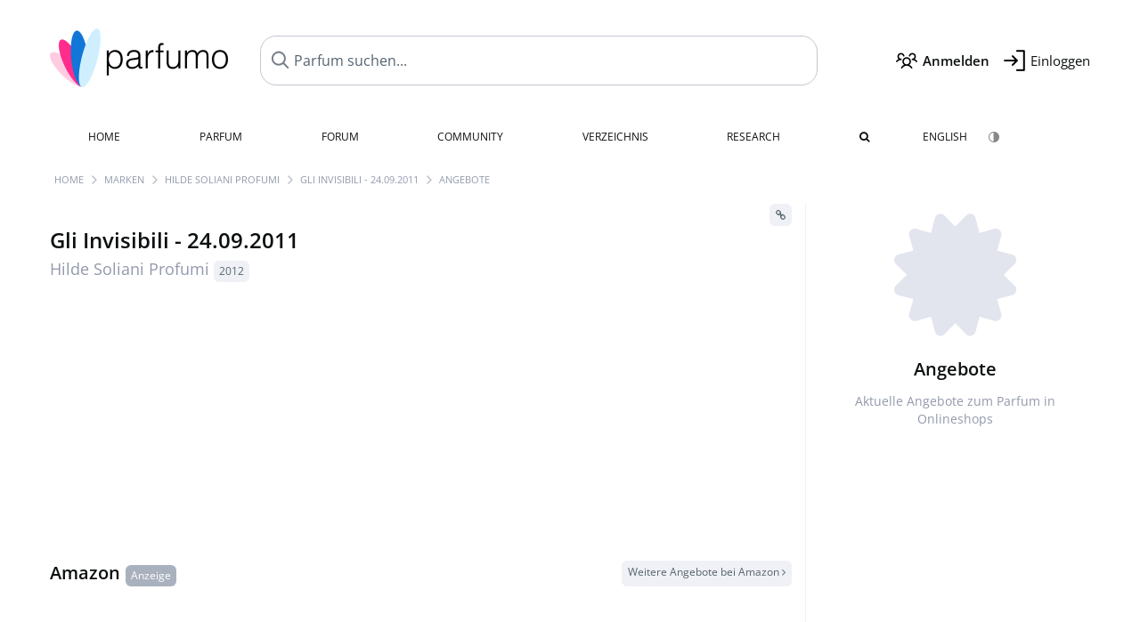

--- FILE ---
content_type: text/html; charset=UTF-8
request_url: https://www.parfumo.de/Parfums/Hilde_Soliani_Profumi/Gli_Invisibili_24_Settembre_2011/prices?ref=YmFy
body_size: 7085
content:

<!DOCTYPE html>

<html lang="de">

	<head>
		
		<meta name="google-site-verification" content="ItH5ictbDfUe3vwc75Dr7KZ3IfKc63MtwV973JwNP_Q">				<meta name="p:domain_verify" content="79c9b1baaf16bed67e4ba17dde6eee91"/>
		<meta name="fo-verify" content="48fe1994-cec3-46d7-8168-e8f1a7f889ef">
		<meta charset="utf-8">
				<meta name="viewport" content="width=device-width, initial-scale=1.0, viewport-fit=cover">
				<meta name="robots" content="noindex,follow">		<meta name="theme-color" content="#f0f1f6">				<link rel="preload" href="https://assets.parfumo.de/css/_style_defer10796.css" as="style" onload="this.onload=null;this.rel='stylesheet'">
<noscript><link rel="https://assets.parfumo.de/css/_style_defer10796.css" href="styles.css"></noscript>
<link rel="stylesheet" href="https://assets.parfumo.de/css/_style10796.css">


		<link rel="apple-touch-icon" sizes="57x57" href="https://images.parfumo.de/favi/apple-icon-57x57.png">
<link rel="apple-touch-icon" sizes="60x60" href="https://images.parfumo.de/favi/apple-icon-60x60.png">
<link rel="apple-touch-icon" sizes="72x72" href="https://images.parfumo.de/favi/apple-icon-72x72.png">
<link rel="apple-touch-icon" sizes="76x76" href="https://images.parfumo.de/favi/apple-icon-76x76.png">
<link rel="apple-touch-icon" sizes="114x114" href="https://images.parfumo.de/favi/apple-icon-114x114.png">
<link rel="apple-touch-icon" sizes="120x120" href="https://images.parfumo.de/favi/apple-icon-120x120.png">
<link rel="apple-touch-icon" sizes="144x144" href="https://images.parfumo.de/favi/apple-icon-144x144.png">
<link rel="apple-touch-icon" sizes="152x152" href="https://images.parfumo.de/favi/apple-icon-152x152.png">
<link rel="apple-touch-icon" sizes="180x180" href="https://images.parfumo.de/favi/apple-icon-180x180.png">
<link rel="icon" type="image/png" sizes="192x192"  href="https://images.parfumo.de/favi/android-icon-192x192.png">
<link rel="icon" type="image/png" sizes="32x32" href="https://images.parfumo.de/favi/favicon-32x32.png">
<link rel="icon" type="image/png" sizes="96x96" href="https://images.parfumo.de/favi/favicon-96x96.png">
<link rel="icon" type="image/png" sizes="16x16" href="https://images.parfumo.de/favi/favicon-16x16.png">
<meta name="msapplication-TileColor" content="#ffffff">
<meta name="msapplication-TileImage" content="https://images.parfumo.de/favi/ms-icon-144x144.png">
<meta name="theme-color" content="#ffffff">	
		<script>
	function _typeof(t) {
		return (_typeof = "function" == typeof Symbol && "symbol" == typeof Symbol.iterator ? function(t) {
			return typeof t
		} : function(t) {
			return t && "function" == typeof Symbol && t.constructor === Symbol && t !== Symbol.prototype ? "symbol" : typeof t
		})(t)
	}! function() {
		for (var t, e, o = [], n = window, r = n; r;) {
			try {
				if (r.frames.__tcfapiLocator) {
					t = r;
					break
				}
			} catch (t) {}
			if (r === n.top) break;
			r = n.parent
		}
		t || (function t() {
			var e = n.document,
				o = !!n.frames.__tcfapiLocator;
			if (!o)
				if (e.body) {
					var r = e.createElement("iframe");
					r.style.cssText = "display:none", r.name = "__tcfapiLocator", e.body.appendChild(r)
				} else setTimeout(t, 5);
			return !o
		}(), n.__tcfapi = function() {
			for (var t = arguments.length, n = new Array(t), r = 0; r < t; r++) n[r] = arguments[r];
			if (!n.length) return o;
			"setGdprApplies" === n[0] ? n.length > 3 && 2 === parseInt(n[1], 10) && "boolean" == typeof n[3] && (e = n[3], "function" == typeof n[2] && n[2]("set", !0)) : "ping" === n[0] ? "function" == typeof n[2] && n[2]({
				gdprApplies: e,
				cmpLoaded: !1,
				cmpStatus: "stub"
			}) : o.push(n)
		}, n.addEventListener("message", (function(t) {
			var e = "string" == typeof t.data,
				o = {};
			if (e) try {
				o = JSON.parse(t.data)
			} catch (t) {} else o = t.data;
			var n = "object" === _typeof(o) ? o.__tcfapiCall : null;
			n && window.__tcfapi(n.command, n.version, (function(o, r) {
				var a = {
					__tcfapiReturn: {
						returnValue: o,
						success: r,
						callId: n.callId
					}
				};
				t && t.source && t.source.postMessage && t.source.postMessage(e ? JSON.stringify(a) : a, "*")
			}), n.parameter)
		}), !1))
	}();
</script>

<script>
	window._sp_queue = [];
	window._sp_ = {
		config: {
			accountId: 1061,
			baseEndpoint: 'https://cdn.privacy-mgmt.com',

			gdpr: {},
			events: {
				onMessageChoiceSelect: function() {
					console.log('[event] onMessageChoiceSelect', arguments);
				},
				onMessageReady: function() {
					console.log('[event] onMessageReady', arguments);
				},
				onMessageChoiceError: function() {
					console.log('[event] onMessageChoiceError', arguments);
				},
				onPrivacyManagerAction: function() {
					console.log('[event] onPrivacyManagerAction', arguments);
				},
				onPMCancel: function() {
					console.log('[event] onPMCancel', arguments);
				},
				onMessageReceiveData: function() {
					console.log('[event] onMessageReceiveData', arguments);
				},
				onSPPMObjectReady: function() {
					console.log('[event] onSPPMObjectReady', arguments);
				},
				onConsentReady: function(consentUUID, euconsent) {
					console.log('[event] onConsentReady', arguments);
				},
				onError: function() {
					console.log('[event] onError', arguments);
				},
			}
		}
	}
</script>
<script src="https://cdn.privacy-mgmt.com/unified/wrapperMessagingWithoutDetection.js" async></script>
<script>
	var uuSymplr, allCookiesSymplr = document.cookie.split(";").map((e => e.split("="))).reduce(((e, [i, o]) => ({
		...e,
		[i.trim()]: decodeURIComponent(o)
	})), {});

	function createCookieSymplr(e, i) {
		var o = e;
		if (void 0 === (uuSymplr = allCookiesSymplr.uniqueUser)) {
			let e = (Date.now() + window.navigator.userAgent + websiteSymplr).toString();
			uuSymplr = sha256(e), document.cookie = `uniqueUser=${uuSymplr};max-age=31536000;path=/;SameSite=Strict; Secure`
		}
		if (o) {
			var u = allCookiesSymplr.uniqueUserLi;
			void 0 === u && (u = sha256(i), document.cookie = `uniqueUserLi=${u};max-age=31536000;path=/;SameSite=Strict; Secure`), uuSymplr = u
		} else document.cookie = "uniqueUserLi=; max-age=0"
	}
</script>

	<script>
		var dataLayer = [];
		dataLayer.push({
			'seite': 'parfumo.de'
		});
		dataLayer.push({
			'ads': 'true'
		});
					dataLayer.push({
				'video': 'false'
			});
							if (window.innerWidth <= 450) {
				dataLayer.push({
					'sonderanzeigen': 'true'
				});
			} else {
				dataLayer.push({
					'sonderanzeigen': 'false'
				});
			}
					</script>
	<script async src="https://cdns.symplr.de/parfumo.de/parfumo.js"></script>

							<script async src="https://www.googletagmanager.com/gtag/js?id=G-DVZQF4Y622"></script>
		<script>
			window.dataLayer = window.dataLayer || [];
			function gtag() {
				dataLayer.push(arguments);
			}
			gtag('js', new Date());
			gtag('config', 'G-DVZQF4Y622');
		</script>
	
				<title>Gli Invisibili - 24.09.2011 von Hilde Soliani Profumi Preise</title>
			</head>

<body>

<div id="disable_div"></div>


	<div class="header-wrapper">
		<header>
			<div class="header-v2" id="page-top">

	<div class="pre-nav flex">

		<div class="left">
			<div class="logo-holder-v2" itemscope itemtype="https://schema.org/Organization">
				<a href="https://www.parfumo.de" itemprop="url"><img src="https://images.parfumo.de/logos/logo.png" class="logo-v2" alt="Parfumo - Die Parfum-Community" itemprop="logo"></a>
			</div>
		</div>
		<!-- end left -->

		<div id="search-top" class="middle search hide-mobile">
			<form action="https://www.parfumo.de/s_perfumes_x.php" method="get" class="form-s-ext">
				<input type="hidden" name="in" value="1">
				<div class="search-top-a">
					<input id="s_top" class="action-livesearch" data-wearing-perfume-id="0" name="filter" type="text" value="" spellcheck="false" autocomplete="off" placeholder="Parfum suchen..." aria-label="Parfum suchen..."><button type="submit" class="btn-s-ext"><i class="fa fa-angle-right"></i></button>
				</div>
			</form>
			<div id="livesearch"></div>
		</div>
		<!-- end middle -->

		<div class="right">
			<div class="header-icons flex">
				<div class="icon search pointer" onclick="toggleSearch()"></div>
				<div class="icon login-reg register pointer"><a href="https://www.parfumo.de/account/register" class="black"><span class="bold">Anmelden</span></a></div>
				<div id="login-btn" class="icon login-reg login pointer black"><span>Einloggen</span></div>
				<div id="sb-btn" class="icon sb pointer"></div>
			</div>
		</div>
		<!-- end right -->

	</div>
	<!-- end pre-nav -->

	<div class="nav-container">
		<nav class="navi">
			<a href="https://www.parfumo.de" class="">Home</a>
			<a href="https://www.parfumo.de/Parfums" class="">Parfum</a>
			<a href="https://www.parfumo.de/forums" class="">Forum</a>
			<a href="https://www.parfumo.de/Community" class="">Community</a>
			<a href="https://www.parfumo.de/Marken" class="">Verzeichnis</a>
			<a href="https://www.parfumo.de/fdb" class="research" title="Research">Research</a>
			<a href="https://www.parfumo.de/search?show_search=1" class=""><i class="fa fa-search" title="Erweiterte Suche"></i></a>
			<div>
			<a href="https://www.parfumo.com/" class="secondary">English</a>
					<a href="#" class="action_darkmode secondary" title="Dark Mode"><img src="https://images.parfumo.de/nav_darkmode.png" alt="Dark Mode" class="navi_icon"><span class="hide-desktop"> Dark</span></a>
	</div>
		</nav>
	</div>
</div>

<div class="nav-bottom cb"></div>

<div class="login-container grey-box mt-0-5 hide">
	<div class="login-container-form">
		<div class="text-lg bold mt-2 mb-1">Einloggen</div>
		<form action="https://www.parfumo.de/board/login.php" method="post">
			<input type="hidden" name="autologin" value="checked">
			<input type="hidden" name="login" value="Login">
			<input type="hidden" name="redirect" value="">			<div class="pb-1">
				<input type="text" placeholder="Benutzername" name="username" id="username" class="uk-input"><br>
				<input type="password" placeholder="Passwort" name="password" id="password" class="uk-input" style="margin-top: 4px;"><br>
				<button class="pbtn pbtn-blue login-btn w-100 mt-1" type="submit">Einloggen</button>
				<div class="cb"></div>
				<div class="mt-1"><a href="https://www.parfumo.de/account/password_forgot">Passwort vergessen?</a></div>
				<div class="mt-1"><a href=" https://www.parfumo.de/account/register">Neues Konto erstellen</a></div>
			</div>
		</form>
	</div>
</div>
<div class="nav-bottom cb"></div>
		</header>
	</div>

			<div class="bc_wrapper"><div id="bc_holder" class="flex w-100"><div class="bc_link"><a href="https://www.parfumo.de">Home</a></div><div class="bc_sep"></div><div class="bc_link"><a href="https://www.parfumo.de/Marken">Marken</a></div><div class="bc_sep"></div><div class="bc_link"><a href="https://www.parfumo.de/Parfums/Hilde_Soliani_Profumi">Hilde Soliani Profumi</a></div><div class="bc_sep"></div><div class="bc_link"><a href="https://www.parfumo.de/Parfums/Hilde_Soliani_Profumi/Gli_Invisibili_24_Settembre_2011">Gli Invisibili - 24.09.2011</a></div><div class="bc_sep"></div><div class="bc_link">Angebote</div></div></div>
	
	<div class="body-wrapper w-100">

		<div class="page-wrapper">
<div class="content_wrapper">

	
	<div class="main">
		<div class="flex flex-end">
		<button class="action_copy_link pbtn pbtn-micro pbtn-lightgrey ml-0-5"><i class="fa fa-link"></i></button>
</div>

<div class="prices-header flex">
	<div class="title w-100">
		<h1><a href="https://www.parfumo.de/Parfums/Hilde_Soliani_Profumi/Gli_Invisibili_24_Settembre_2011" class="black">Gli Invisibili - 24.09.2011</a>   <span class="p_brand_name nobold"><a href="https://www.parfumo.de/Parfums/Hilde_Soliani_Profumi" class="lightgrey">Hilde Soliani Profumi</a> <a href="https://www.parfumo.de/Erscheinungsjahre/2012" class="lightgrey"><span class="label_a">2012</span></a>  </span></span></h1>	</div>
</div>

	<div class="nothing_holder opacity-0 text-center mt-1 mb-1">
		<img src="https://images.parfumo.de/animals/animal_12.png" class=" nothing_info_img opacity-50" onclick="$(this).animateCss('tada')">
		<div class="text-xl leading-10 bold mt-1">
			Keine Angebote gefunden		</div>
		<div class="mt-1">
					</div>
	</div>

				<div class="amazon_wrapper">
			<h3 class="text-xl mt-3 w-100 flex flex-space-between"><span>Amazon<span class="label_a dark ml-0-5">Anzeige</span></span> <a href="https://www.ebay.de/sch/180345/i.html?_from=R40&_nkw=Gli+Invisibili++24092011&LH_TitleDesc=0&mkcid=1&mkrid=707-53477-19255-0&siteid=77&campid=5336433482&toolid=20008&mkevt=1" rel="nofollow" target="_blank" class="btn-more-amazon pbtn pbtn-micro pbtn-lightgrey">Weitere Angebote bei Amazon <i class="fa fa-angle-right" aria-hidden="true"></i></a></h3>
			<div class="products-grid-amazon-wrapper mb-4">
				<div class="prices-grid products-grid-amazon mt-0-5 hide"></div>
				<div class="amazon_loader products_loader ajax_loader_bg"></div>
			</div>
		</div>
				<div class="ebay_wrapper">
			<h3 class="text-xl mt-3 w-100 flex flex-space-between"><span>eBay<span class="label_a dark ml-0-5">Anzeige</span></span> <a href="https://www.ebay.de/sch/180345/i.html?_from=R40&_nkw=Gli+Invisibili++24092011&LH_TitleDesc=0&mkcid=1&mkrid=707-53477-19255-0&siteid=77&campid=5336433482&toolid=20008&mkevt=1" rel="nofollow" target="_blank" class="btn-more-ebay pbtn pbtn-micro pbtn-lightgrey">Weitere Angebote bei eBay <i class="fa fa-angle-right" aria-hidden="true"></i></a></h3>
			<div class="products-grid-ebay-wrapper mb-4">
				<div class="prices-grid products-grid-ebay mt-0-5 hide"></div>
				<div class="ebay_loader products_loader ajax_loader_bg"></div>
			</div>
		</div>
		
	<div class="grey-box mt-3">
		<h3 class="text-xl mb-0-5">Duftet ähnlich</h3>
		<div class="lightgrey text-xs mb-1">Von der Community als ähnlich eingeordnet</div>
		<div class="sim_grid">
							<a href="https://www.parfumo.de/Parfums/Profumi_del_Forte/Marconi_3/prices?ref=b3RoZXI=" class="sim_item text-center mr-2 mt-0-5 pointer">
					<img src="https://media.parfumo.com/perfumes/ff/ffd28f-marconi-3-profumi-del-forte_1200.jpg?width=120&aspect_ratio=1:1" alt="Marconi 3 von Profumi del Forte" class="p_pic_similar circle" loading="lazy">
					<div class="barfiller barfiller_similar barfillerbg_color_similar">
						<span class="fill barfiller_color_similar" data-percentage="34.2"></span>
					</div>
					<div class="text-xs grey mt-0-5">Marconi 3</div>
				</a>
							<a href="https://www.parfumo.de/Parfums/Tonatto/peiron/prices?ref=b3RoZXI=" class="sim_item text-center mr-2 mt-0-5 pointer">
					<img src="https://media.parfumo.com/perfumes/30/300f48-apeiron-tonatto_1200.jpg?width=120&aspect_ratio=1:1" alt="Ápeiron von Tonatto" class="p_pic_similar circle" loading="lazy">
					<div class="barfiller barfiller_similar barfillerbg_color_similar">
						<span class="fill barfiller_color_similar" data-percentage="34.2"></span>
					</div>
					<div class="text-xs grey mt-0-5">Ápeiron</div>
				</a>
					</div>
	</div>

	<div class="mt-3">
		<h3 class="text-xl mb-0-5">Andere Düfte von Hilde Soliani Profumi</h3>
		<div class="lightgrey text-xs mb-1">Weitere Parfums dieser Marke</div>
					<a href="https://www.parfumo.de/Parfums/Hilde_Soliani_Profumi/Vani_Choc/prices?ref=b3RoZXI="><img src="https://media.parfumo.com/perfumes/e7/e75db4-vani-choc-hilde-soliani-profumi_1200.jpg?width=240&aspect_ratio=1:1" alt="Vani Choc von Hilde Soliani Profumi" class="p_pic_sidebar" loading="lazy"></a>
					<a href="https://www.parfumo.de/Parfums/Hilde_Soliani_Profumi/Crema_di_Latte/prices?ref=b3RoZXI="><img src="https://media.parfumo.com/perfumes/d0/d08b46-crema-di-latte-hilde-soliani-profumi_1200.jpg?width=240&aspect_ratio=1:1" alt="Crema di Latte von Hilde Soliani Profumi" class="p_pic_sidebar" loading="lazy"></a>
					<a href="https://www.parfumo.de/Parfums/Hilde_Soliani_Profumi/Doolciiisssimo/prices?ref=b3RoZXI="><img src="https://media.parfumo.com/perfumes/c8/c832a4-doolciiisssimo-hilde-soliani-profumi_1200.jpg?width=240&aspect_ratio=1:1" alt="Doolciiisssimo von Hilde Soliani Profumi" class="p_pic_sidebar" loading="lazy"></a>
					<a href="https://www.parfumo.de/Parfums/Hilde_Soliani_Profumi/CiocoRosissimo/prices?ref=b3RoZXI="><img src="https://media.parfumo.com/perfumes/c1/c1930b-ciocorosissimo-hilde-soliani-profumi_1200.jpg?width=240&aspect_ratio=1:1" alt="CiocoRosissimo von Hilde Soliani Profumi" class="p_pic_sidebar" loading="lazy"></a>
					<a href="https://www.parfumo.de/Parfums/Hilde_Soliani_Profumi/Teatro_Olfattivo_Di_Parma_Bell_Antonio/prices?ref=b3RoZXI="><img src="https://media.parfumo.com/perfumes/4d/4d0a8b-teatro-olfattivo-di-parma-bell-antonio-hilde-soliani-profumi_1200.jpg?width=240&aspect_ratio=1:1" alt="Teatro Olfattivo Di Parma: Bell'Antonio von Hilde Soliani Profumi" class="p_pic_sidebar" loading="lazy"></a>
					<a href="https://www.parfumo.de/Parfums/Hilde_Soliani_Profumi/Orgasmo/prices?ref=b3RoZXI="><img src="https://media.parfumo.com/perfumes/0f/0fd5d8-orgasmo-hilde-soliani-profumi_1200.jpg?width=240&aspect_ratio=1:1" alt="Orgasmo von Hilde Soliani Profumi" class="p_pic_sidebar" loading="lazy"></a>
					<a href="https://www.parfumo.de/Parfums/Hilde_Soliani_Profumi/Il_Vs_Iris/prices?ref=b3RoZXI="><img src="https://media.parfumo.com/perfumes/70/70922b-il-vs-iris-hilde-soliani-profumi_1200.jpg?width=240&aspect_ratio=1:1" alt="Il Vs Iris von Hilde Soliani Profumi" class="p_pic_sidebar" loading="lazy"></a>
					<a href="https://www.parfumo.de/Parfums/Hilde_Soliani_Profumi/Conaffetto/prices?ref=b3RoZXI="><img src="https://media.parfumo.com/perfumes/6e/6e0885-conaffetto-hilde-soliani-profumi_1200.jpg?width=240&aspect_ratio=1:1" alt="Conaffetto von Hilde Soliani Profumi" class="p_pic_sidebar" loading="lazy"></a>
					<a href="https://www.parfumo.de/Parfums/Hilde_Soliani_Profumi/Teatro_Olfattivo_Di_Parma_Vecchi_Rossetti/prices?ref=b3RoZXI="><img src="https://media.parfumo.com/perfumes/55/55c967-teatro-olfattivo-di-parma-vecchi-rossetti-hilde-soliani-profumi_1200.jpg?width=240&aspect_ratio=1:1" alt="Teatro Olfattivo Di Parma: Vecchi Rossetti von Hilde Soliani Profumi" class="p_pic_sidebar" loading="lazy"></a>
					<a href="https://www.parfumo.de/Parfums/Hilde_Soliani_Profumi/donna-sentenza/prices?ref=b3RoZXI="><img src="https://media.parfumo.com/perfumes/77/777db8-donna-sentenza-hilde-soliani-profumi_1200.jpg?width=240&aspect_ratio=1:1" alt="Donna Sentenza von Hilde Soliani Profumi" class="p_pic_sidebar" loading="lazy"></a>
					<a href="https://www.parfumo.de/Parfums/Hilde_Soliani_Profumi/Gli_Invisibili_Io/prices?ref=b3RoZXI="><img src="https://media.parfumo.com/perfumes/b0/b08156-gli-invisibili-io-hilde-soliani-profumi_1200.jpg?width=240&aspect_ratio=1:1" alt="Gli Invisibili - Io von Hilde Soliani Profumi" class="p_pic_sidebar" loading="lazy"></a>
			</div>

	<div class="grey-box text-xs mt-2 mb-1 leading-5 grey">
		Bei den Links in diesem Preisvergleich handelt es sich um <span class="bold">Werbung</span>. Wenn du über einen Link etwas kaufst, erhalten wir eine Provision – für dich bleibt der Preis gleich. Alle Angaben ohne Gewähr. Preise inkl. MwSt., ggf. zzgl. Versand. Änderungen sind jederzeit möglich.	</div>


	</div>

	<div class="sidebar">
		<div class="text-center mb-2">
	<i class="fa fa-certificate icon_sidebar"></i>
	<div class="text-xl bold mt-1">Angebote</div>
	<div class="text-sm lightgrey mt-1">Aktuelle Angebote zum Parfum in Onlineshops</div>
</div>				<div class="sidebar_a">
			<div class="ab_490 mt-2"><div class=" ab_sticky" id="parfumo_skyscraper_1"></div></div>		</div>
			</div>

</div>

</div>
</div>

<footer id="footer_holder">

	<div id="footer">

					<div class="mt-2"><a href="https://www.parfumo.de/account/register">Jetzt Konto anlegen!</a></div>
		
		<div class="footer-links leading-8 flex">

			<div class="section">
				<div class="links">
					<div class="section_title upper">Alles über Parfum</div>
					<a href="https://www.parfumo.de/Parfums" class="lightgrey">Parfum</a><br>
					<a href="https://www.parfumo.de/Beliebte_Marken" class="lightgrey">Parfummarken</a><br>
					<a href="https://www.parfumo.de/Parfumeure" class="lightgrey">Parfümeure</a><br>
					<a href="https://www.parfumo.de/Duftnoten" class="lightgrey">Duftnoten</a><br>
					<a href="https://www.parfumo.de/Parfums/Dupes" class="lightgrey">Duftzwillinge</a>
				</div>
			</div>

			<div class="section">
				<div class="links">
					<div class="section_title upper">Parfumo</div>
					<a href="https://www.parfumo.de/regeln" class="lightgrey">Community Guidelines</a><br>
					<a href="https://www.parfumo.de/team" class="lightgrey">Parfumo Team</a><br>
					<a href="https://parfumo.app/de" rel="noopener" target="_blank" class="lightgrey">Parfumo App</a><br>					<a href="https://www.parfumberatung.de" rel="noopener" target="_blank" class="lightgrey">Parfumberatung</a><br>										<a href="https://www.cosmetio.de" rel="noopener" class="lightgrey">Kosmetik</a><br>				</div>
			</div>

			<div class="section">
				<div class="links">
					<div class="section_title upper">Service</div>
					<a href="https://www.parfumo.de/hilfe" class="lightgrey">Hilfe</a><br>
					<a href="https://www.parfumo.de/Sitemap" class="lightgrey">Sitemap</a><br>
					<a href="https://www.parfumo.de/Datenschutzerklaerung" class="lightgrey">Datenschutzerklärung</a><br>
					<a href="#" onclick="window._sp_.gdpr.loadPrivacyManagerModal(236757)" class="lightgrey">Cookie-Einstellungen</a><br>										<a href="https://www.parfumo.de/impressum" class="lightgrey">Impressum</a>
				</div>
			</div>

			<div class="section">

				<div class="social-icons flex">
					<div><a href="https://instagram.com/parfumo" rel="noopener" target="_blank"><img src="https://images.parfumo.de/social/instagram.png" loading="lazy" alt="Instagram"></a></div>
					<div><a href="https://www.facebook.com/parfumo" rel="noopener" target="_blank"><img src="https://images.parfumo.de/social/facebook.png" loading="lazy" alt="Facebook"></a></div>
					<div><a href="https://twitter.com/parfumo" rel="noopener" target="_blank"><img src="https://images.parfumo.de/social/x.png" loading="lazy" alt="X / Twitter"></a></div>
				</div>

				<div class="store_icons">
											<a href="https://apps.apple.com/de/app/parfumo/id1220565521" rel="noopener" target="_blank"><img src="https://images.parfumo.de/footer_app_store.png" alt="App Store" loading="lazy" class="app"></a>
						<a href="https://play.google.com/store/apps/details?id=de.parfumo.app&hl=de" rel="noopener" target="_blank"><img src="https://images.parfumo.de/footer_play_store.png" loading="lazy" alt="Play Store" class="app"></a>
					
																<a href="https://podcasts.apple.com/de/podcast/parfumo-podcast-d%C3%BCfte-f%C3%BCr-die-ohren/id1715647030" rel="noopener" target="_blank"><img src="https://images.parfumo.de/footer_podcast.png" alt="Parfumo Podcast auf Apple Podcasts" loading="lazy" class="app"></a>
						<a href="https://open.spotify.com/show/3ymeDtA6oVzlP4qy3pTPoL?si=02c5f7236fa64ed1" rel="noopener" target="_blank"><img src="https://images.parfumo.de/footer_spotify.png" loading="lazy" alt="Parfumo Podcast auf Spotify" class="app"></a>
									</div>
				<div class="mt-0-5">
										<div class="lang-toggle">
													<span class="active"><img src="https://images.parfumo.de/footer_de.png" alt="DE" loading="lazy">Deutsch</span>
							<a href="https://www.parfumo.com/"><img src="https://images.parfumo.de/footer_us.png" alt="EN" loading="lazy">English</a>
																	</div>
				</div>
			</div>
		</div>

		<div class="text-center mt-2"><a href="https://www.parfumo.de/support-us" class="pbtn pbtn-darkgrey"><img src="https://images.parfumo.de/donate_icon_footer.png" alt="Parfumo lebt von Leidenschaft und Kaffee!" class="donate_mug">Parfumo unterstützen <i class="fa fa-angle-right" aria-hidden="true"></i></a></div>

		<div class="text-2xs text-center lightgrey upper mt-3">
			Mit euch auf Duftreise seit 2008! | &copy; Parfumo
		</div>

		
	</div>

</footer>

<script src="https://www.parfumo.de/js/plugins/jquery-3.7.1.min.js"></script>
<script src="https://assets.parfumo.de/js/_js_main10796.js"></script>
<script src="https://assets.parfumo.de/js/main10796.js"></script>




	<script>
		$(document).on('click','.action_darkmode',function(e){e.preventDefault();$(this).html('<i class="fa fa-spinner fa-spin"></i>');toggleDarkMode();});$(document).on('submit','.form-s-ext',function(){$('.btn-s-ext i').removeClass('fa-angle-right').addClass('fa-spinner fa-spin');});$(document).on('focus','.action-livesearch',function(){$('.btn-s-ext').show().animateCss('fadeIn');});$(document).on('click','.action-livesearch',function(){$(this).select();});$(document).on('keyup','.action-livesearch',function(e){performLiveSearch(e);});$(document).on('click','.action_copy_link',function(){jQuery.ajax({url:"https://www.parfumo.de"+"/action/_aa_affiliate.php",data:{a:'share_link',p:'eyJwX2lkIjoiMTkxNzIiLCJwX25hbWUiOiJHbGkgSW52aXNpYmlsaSAtIDI0LjA5LjIwMTEiLCJiX25hbWUiOiJIaWxkZSBTb2xpYW5pIFByb2Z1bWkiLCJjZV9wX2lkIjoiMCIsImd0aW4iOiIifQ==',csrf_key:'80dc36bf07e69670f3cf29563d2af971'},type:"POST",success:function(data){link=JSON.parse(data);$('.action_copy_link').animateCss('flash');var $temp=$("<input>");$("body").append($temp);$temp.val(link).select();document.execCommand("copy");$temp.remove();VanillaToasts.create({title:'Link kopiert',text:link,type:'grey',timeout:3000});}});});var completedSearches=[];var activeSearches=[];$(function(){activeSearches.push('amazon');getProducts('amazon');activeSearches.push('ebay');getProducts('ebay');if(activeSearches.length===0&&true){$('.nothing_holder').removeClass('opacity-0').addClass('opacity-50').animateCss('fadeIn');}});function getProducts(platform){if($('.filters-content').find('.fa-spinner').length==0){$('.filters-content').append(' <i class="fa fa-spinner fa-spin lightgrey opacity-50"></i>');}
var gridClass='.products-grid-'+platform;var wrapperClass='.products-grid-'+platform+'-wrapper';var loaderClass=platform+'_loader';$(gridClass).css('display','none');jQuery.ajax({url:"https://www.parfumo.de"+"/action/_aa_affiliate.php",data:{a:'products_'+platform,p:'eyJwX2lkIjoiMTkxNzIiLCJwX25hbWUiOiJHbGkgSW52aXNpYmlsaSAtIDI0LjA5LjIwMTEiLCJiX25hbWUiOiJIaWxkZSBTb2xpYW5pIFByb2Z1bWkiLCJjZV9wX2lkIjoiMCIsImd0aW4iOiIifQ==',f:'',o:'prog_name',csrf_key:'80dc36bf07e69670f3cf29563d2af971'},type:"POST",success:function(data){if(data!==''){var html=JSON.parse(data);$('.'+loaderClass).remove();if(!completedSearches.includes(platform)){completedSearches.push(platform);}
if(html.products==''){$('.btn-more-'+platform).remove();$(gridClass).after('<div class="text-center text-xs pt-1 pb-2 lightgrey2 opacity-50">Keine Angebote gefunden</div>');$('.'+platform+'_wrapper').remove();if(completedSearches.length==2){$('.nothing_holder').removeClass('opacity-0').addClass('opacity-100').animateCss('fadeIn');}}else{$('.nothing_holder').hide();$(gridClass).html(html.products).show();}
if(completedSearches.length===activeSearches.length){if(true&&$('.prices-grid:visible').length===0&&$(gridClass+':visible').length===0){$('.nothing_holder').removeClass('opacity-0').addClass('opacity-100').animateCss('fadeIn');}}}
$('.filters-content').find('.fa-spinner').hide();}});}
$('.barfiller_similar').each(function(){var $this=$(this);$this.barfiller({bgClass:'grey',tooltip:false,duration:0});});	</script>

</body>

</html>